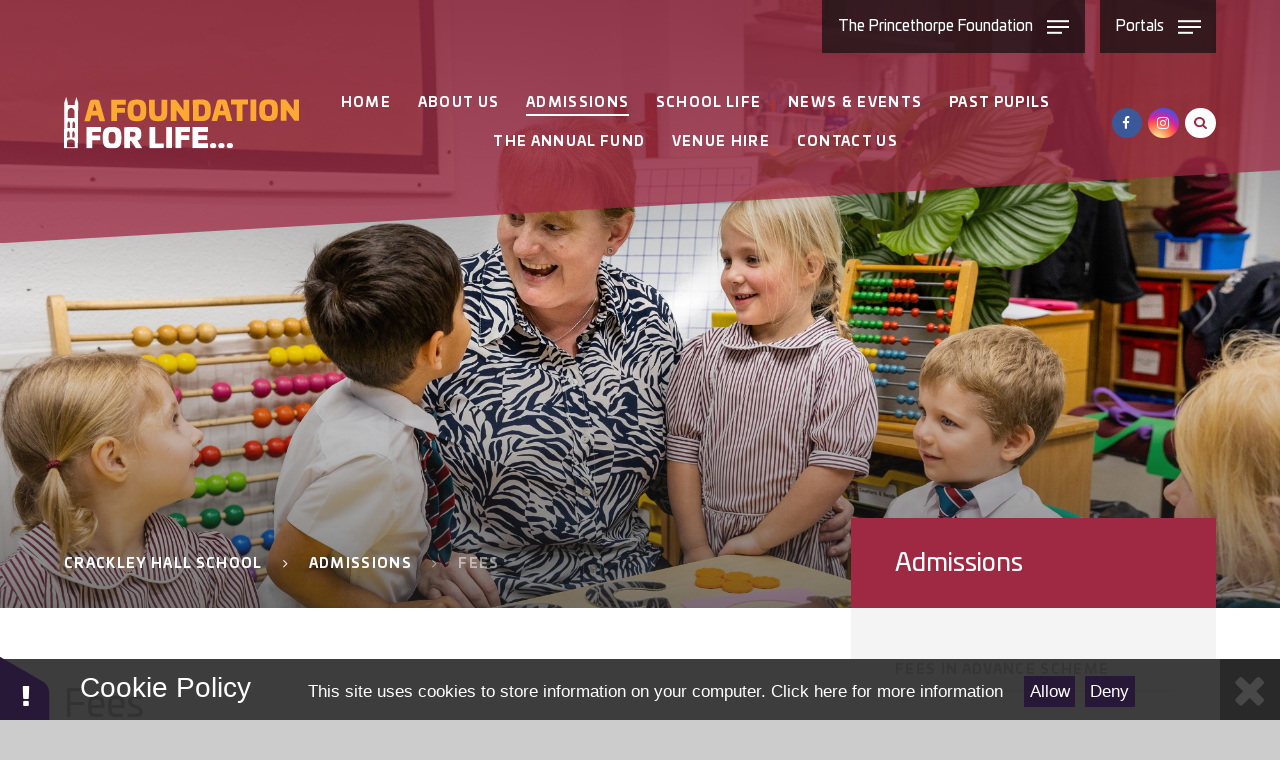

--- FILE ---
content_type: text/css
request_url: https://www.crackleyhall.co.uk/_site/css/tagging.css?cache=250714
body_size: 5287
content:
@font-face { font-family: 'Univia Pro'; src: url("/_site/fonts/UniviaPro-Light.woff2") format("woff2"), url("/_site/fonts/UniviaPro-Light.woff") format("woff"); font-weight: 300; font-style: normal; font-display: swap; }

@font-face { font-family: 'Univia Pro'; src: url("/_site/fonts/UniviaPro-LightItalic.woff2") format("woff2"), url("/_site/fonts/UniviaPro-LightItalic.woff") format("woff"); font-weight: 300; font-style: italic; font-display: swap; }

@font-face { font-family: 'Univia Pro'; src: url("/_site/fonts/UniviaPro-Regular.woff2") format("woff2"), url("/_site/fonts/UniviaPro-Regular.woff") format("woff"); font-weight: 400; font-style: normal; font-display: swap; }

@font-face { font-family: 'Univia Pro'; src: url("/_site/fonts/UniviaPro-Italic.woff2") format("woff2"), url("/_site/fonts/UniviaPro-Italic.woff") format("woff"); font-weight: 400; font-style: italic; font-display: swap; }

@font-face { font-family: 'Univia Pro'; src: url("/_site/fonts/UniviaPro-Medium.woff2") format("woff2"), url("/_site/fonts/UniviaPro-Medium.woff") format("woff"); font-weight: 500; font-style: normal; font-display: swap; }

@font-face { font-family: 'Univia Pro'; src: url("/_site/fonts/UniviaPro-MediumItalic.woff2") format("woff2"), url("/_site/fonts/UniviaPro-MediumItalic.woff") format("woff"); font-weight: 500; font-style: italic; font-display: swap; }

@font-face { font-family: 'Univia Pro'; src: url("/_site/fonts/UniviaPro-Bold.woff2") format("woff2"), url("/_site/fonts/UniviaPro-Bold.woff") format("woff"); font-weight: 700; font-style: normal; font-display: swap; }

@font-face { font-family: 'Univia Pro'; src: url("/_site/fonts/UniviaPro-BoldItalic.woff2") format("woff2"), url("/_site/fonts/UniviaPro-BoldItalic.woff") format("woff"); font-weight: 700; font-style: italic; font-display: swap; }

@font-face { font-family: 'Univia Pro'; src: url("/_site/fonts/UniviaPro-Black.woff2") format("woff2"), url("/_site/fonts/UniviaPro-Black.woff") format("woff"); font-weight: 900; font-style: normal; font-display: swap; }

@font-face { font-family: 'Univia Pro'; src: url("/_site/fonts/UniviaPro-BlackItalic.woff2") format("woff2"), url("/_site/fonts/UniviaPro-BlackItalic.woff") format("woff"); font-weight: 900; font-style: italic; font-display: swap; }

.tag-stats { border: 1px solid #CCC; background-color: #F8F8F8; margin: 10px 0; padding: 10px; clear: both; }

.tag-stats:before, .tag-stats:after { content: " "; display: table; }

.tag-stats:after { clear: both; }

.tag-stats .tag { border: 1px solid #F8F8F8; float: left; padding: 5px; margin: 0 10px 0 0; cursor: pointer; }

.tag-stats .tag:hover, .tag-stats .tag-active { border-color: #DDD; background-color: #F9F9F9; }

.tag-stats .tag .count { float: right; margin-left: 3px; display: block; height: 18px; width: 18px; border-radius: 9px; background-color: #ccc; color: #fff; font-size: 15px; line-height: 18px; text-align: center; }

.tags-inline { font-size: 80%; clear: both; }

.tags-inline a { color: #333; }

.image_tags { padding: 10px 5px 0 5px; }

.tag-stats .tag-size-1 { font-size: 70%; }

.tag-stats .tag-size-2 { font-size: 75%; }

.tag-stats .tag-size-3 { font-size: 80%; }

.tag-stats .tag-size-4 { font-size: 85%; }

.tag-stats .tag-size-5 { font-size: 90%; }

.tag-stats .tag-size-6 { font-size: 95%; }

.tag-stats .tag-size-7 { font-size: 100%; }

.tag-stats .tag-size-8 { font-size: 105%; }

.tag-stats .tag-size-9 { font-size: 110%; }

.tag-stats .tag-size-10 { font-size: 115%; }

.tag__list { padding: 0; margin: 0 -.5em 0; list-style: none; display: -webkit-box; display: -ms-flexbox; display: flex; -ms-flex-wrap: wrap; flex-wrap: wrap; }

.tag__list__item { padding: 0 .5em; margin: 0 0 1em; position: relative; }

.tag__list__item__card { height: 100%; }

.tag__list__item__image { width: 100%; }

.tag__list__item__link { white-space: nowrap; }

.tag__list--1 li { width: 100%; }

@media all and (min-width: 769px) { .tag__list--2 li, .tag__list--3 li, .tag__list--4 li { width: 50%; float: left; } }

@media all and (min-width: 1025px) { .tag__list--3 li, .tag__list--4 li { width: 33.33%; } }

@media all and (min-width: 1301px) { .tag__list--4 li { width: 25%; } }

.mason--noadmin .tag-stats { display: none; }

.mason--demo .tag-stats { display: -webkit-box; display: -ms-flexbox; display: flex; -ms-flex-wrap: wrap; flex-wrap: wrap; gap: 10px; border: none; background: none; position: relative; }

.mason--demo .tag-stats::before { content: ''; position: absolute; left: 50%; top: 0; bottom: 0; -webkit-transform: translateX(-50%); -ms-transform: translateX(-50%); transform: translateX(-50%); width: 100vw; height: 100%; background: #004a87; }

.mason--demo .tag-stats > a { display: -webkit-box; display: -ms-flexbox; display: flex; -webkit-box-align: center; -ms-flex-align: center; align-items: center; position: relative; height: 42px; padding: 0 10px; background: none; color: #fff; border: none; z-index: 5; font-size: 14px; font-weight: 700; text-transform: uppercase; margin: 0; -webkit-transition: background .3s ease, color .3s ease; -o-transition: background .3s ease, color .3s ease; transition: background .3s ease, color .3s ease; }

.mason--demo .tag-stats > a:hover { background: #fff; color: #004a87; }

.mason--newsstory .tag-stats { display: block; }


--- FILE ---
content_type: application/javascript
request_url: https://www.crackleyhall.co.uk/_site/js/scripts.min.js
body_size: 41816
content:
function debug(){$(".mason").hasClass("mason--dev")&&console.log("debugger")}function boundsAdjust(t,e){var a=0;blnMultipleMarkers&&e&&(thisMap.fitBounds(mapBounds),a=300),setTimeout(function(){t&&pinAdjust()},a)}function pinAdjust(){var t;t=768<$(window).width()?$(".map__overlay__txt ").width():0,thisMap.panBy(-t,-20)}function busRoutes(f){var p=[],h=[],m=[],a=new google.maps.Geocoder,v=new google.maps.DirectionsService,g=new google.maps.LatLngBounds,o=Math.floor(Date.now()/1e3/60/60);$(".busroutes__item").each(function(d){var t,e,a,n,i,s="https://www.google.com/maps/d/kml?mid="+$(this).data("kml")+"&forcekml=1&forcekml=1&v="+o,_=$(this).data("color"),u=(t=_,e=-20,a=parseInt(t.substring(1,3),16),n=parseInt(t.substring(3,5),16),i=parseInt(t.substring(5,7),16),a=parseInt(a*(100+e)/100),n=(n=parseInt(n*(100+e)/100))<255?n:255,i=(i=parseInt(i*(100+e)/100))<255?i:255,"#"+(1==(a=a<255?a:255).toString(16).length?"0"+a.toString(16):a.toString(16))+(1==n.toString(16).length?"0"+n.toString(16):n.toString(16))+(1==i.toString(16).length?"0"+i.toString(16):i.toString(16)));setTimeout(function(){$.ajax({url:s,success:function(t){function a(t,e,a){var n=new google.maps.Marker({position:t,map:f,routeid:d,polylineOptions:{strokeColor:u,strokeWeight:"4"},preserveViewport:!0,icon:{path:"M32,16A16,16,0,1,0,11.92,31.45L16,38l4.08-6.55A16,16,0,0,0,32,16Z",fillColor:_,fillOpacity:1,strokeWeight:0,anchor:new google.maps.Point(16,39),scale:.7,origin:new google.maps.Point(0,0),labelOrigin:new google.maps.Point(16,16)},label:e,title:a});m.push(n)}for(var e=t.getElementsByTagName("Point"),n=[],i=[],s=0;s<e.length;s++){var o=e[s].getElementsByTagName("coordinates")[0].textContent.replace(/\s/g,"").split(","),r={id:d,position:new google.maps.LatLng(o[1],o[0])};h.push(r),g.extend(r.position),n.push(r.position),0<s&&s<e.length-1&&i.push({location:r.position,stopover:!0}),s==e.length-1&&f.fitBounds(g)}p[d]=new google.maps.DirectionsRenderer({polylineOptions:{strokeColor:u,strokeWeight:"4"},preserveViewport:!0,markerOptions:{icon:{path:"M32,16A16,16,0,1,0,11.92,31.45L16,38l4.08-6.55A16,16,0,0,0,32,16Z",fillColor:_,fillOpacity:1,strokeWeight:0,anchor:new google.maps.Point(16,39),scale:.7,origin:new google.maps.Point(0,0),labelOrigin:new google.maps.Point(16,16),zIndex:0},label:{color:"rgba(0, 0, 0, .2)",text:"",fontFamily:"FontAwesome",fontSize:"15px"}}});var l={start:{color:"#FFF",text:$(".busroutes__item").eq(d).attr("data-routelabel"),fontSize:"11px"},main:{color:"rgba(0, 0, 0, .2)",text:"",fontFamily:"FontAwesome",fontSize:"15px"}};p[d].setMap(f);var c=n.length;for(s=1;s<c;s++)a(n[s],l.main,"title");v.route({origin:n[0],destination:n[n.length-1],waypoints:i,travelMode:"DRIVING"},function(t,e){"OK"===e?(p[d].setDirections(t),a(t.routes[0].legs[0].start_location,l.start,"title")):console.log("Directions request failed due to "+e)})}})},1e3*d)}),$(".busroutes__item").on("click",function(){var t=$(this);$('.busroutes__item[data-kml!="'+t.data("kml")+'"]').removeClass("active"),t.toggleClass("active");var n=t.index();$(".busroutes__item.active").length<1?$.each(p,function(t,e){p[t].setMap(f),f.fitBounds(g)}):$.each(p,function(t,e){if(t==n){p[t].setMap(f);var a=p[t].getDirections().routes[0].bounds;for(f.fitBounds(a),i=0;i<m.length;i++)m[i].routeid==t&&m[i].setMap(f)}else for(p[t].setMap(null),i=0;i<m.length;i++)m[i].routeid==t&&m[i].setMap(null)})}),$(".busroutes__map__search").on("submit",function(t){t.preventDefault();var e=$(".busroutes__map__search input").val();""!=e&&a.geocode({address:e,componentRestrictions:{country:"GB"}},function(t,e){if("OK"==e){var n,i,s=new google.maps.LatLng(t[0].geometry.location.lat(),t[0].geometry.location.lng());$(".bus__item").removeClass("active"),$.each(p,function(t,e){p[t].setMap(f)}),$.each(h,function(t,e){var a=google.maps.geometry.spherical.computeDistanceBetween(s,e.position);(null==n||a<n)&&(n=a,i=e.position),t==h.length-1&&(f.panTo(i),f.setZoom(18))})}else console.log("Geocode was not successful for the following reason: "+e)})}),$(".busroutes__list__btn").on("click",function(){$(this).parent().toggleClass("active")})}var thisMap,mapMarkerBounds,mapBounds,mapCenter,blnMapRunning=!1,arrMarkers=[],arrMapList=[],$mapItem=$(".map__item"),blnMultipleMarkers=!1,arrScrollFunc=[];$(".close__cta")&&$(".close__cta").on("click",function(){$(".slideshow__cta").addClass("hide")}),$(document).ready(function(){function a(t,e){var a=t.attr("data-src");t.attr("data-src",a.replace("thumbnail--","thumbnail--"+e+".png"))}function e(e){null==e&&(e=""),$.ajax({url:"/_site/custom/ajaxNews.asp?intPageID="+W.attr("data-pageid")+"&intNewsID="+W.attr("data-newsid")+"&intSelectedPage="+Y+"&itemsToLoad="+G+"&template=",dataType:"JSON"}).error(function(t,e,a){console.log(e)}).success(function(t){$(".content__news__list").append(t.newsStories),$(".content__news__list").find("li").eq(J).after(e),J=J+J-1,W.removeClass("loading"),$(".news__item__img--"+Y).not(".loading").each(function(t){var e=$(this);a(e,e.attr("data-thumbnailid")),b(e,!0,function(){}),H++}),$(".stories__item__img--"+X).not(".loading").each(function(t){var e=$(this);a(e,e.attr("data-thumbnailid")),b(e,!0,function(){}),tt++}),U==H&&Q==tt&&W.remove(),Y++,B&&X++,window.matchMedia("(min-width: 1025px)")&&B&&function(){for(var t=document.getElementsByClassName("news__item"),e=0;e<t.length;e++)a=t[e],void 0,n=a.parentNode,i=parseInt(window.getComputedStyle(n).getPropertyValue("grid-row-gap")),s=parseInt(window.getComputedStyle(n).getPropertyValue("grid-auto-rows")),o=Math.ceil((a.querySelector(".news__item__ratio").getBoundingClientRect().height+i)/(s+i)),a.style.gridRowEnd="span "+o;var a,n,i,s,o}()})}function n(a){$.ajax({url:"/_site/custom/ajaxNews.asp?intPageID="+K+"&intNewsID="+Z+"&intSelectedPage="+X+"&itemsToLoad=1&template=stories",dataType:"JSON"}).error(function(t,e,a){console.log(e)}).success(function(t){var e=t.newsStories;Q==tt+1&&(e=e.replace('"news__item"','"news__item news__item--laststory"')),a(e)})}function t(){var t=$(".form__page").not("[hidden]").index();$(".formnav li").eq(t).addClass("active").siblings().removeClass("active")}function i(e){var a=setInterval(function(){var t=Math.floor(Math.random()*lt);t!=rt&&(rt=t,clearInterval(a),e(rt))},10)}function s(a,n,t,e,i){var s=a.children(),o=[];s.each(function(){var t=$(this).data();for(var e in t)e.includes("filter")&&!o.includes(e)&&""!=e&&o.push(e)});var r=o.length;if(r){$(t).append("<div class='"+n+" bg-theme'><label>Filter</label><div class='"+n+"__options'></div><button class='"+n+"__btn ms-circle col-theme'><i class='fa fa-search' aria-hidden='true'></i></button></div>");for(var l=0;l<r;l++){var c=o[l],d=[];$("."+n+"__options").prepend("<select class='"+n+"__select "+n+"__select--"+c+" bg-theme' data-filter='"+c+"'><option value=''>Select "+c.replace("filter","").replace("_"," ")+"</option><option value=''>All</option></select>"),s.each(function(){function t(t){d.includes(t)||null==t||""==t||d.push(t)}var e=$(this).attr("data-"+c);if(e.includes("|")){var a=e.split("|");for(k=0;k<a.length;k++)t(a[k])}else t(e)}),d.sort();var _=d.length;$("."+n+"__select--"+c).attr("data-num",_);for(var u=0;u<_;u++){""!=d[u]&&$("."+n+"__select--"+c).append("<option value='"+d[u]+"'>"+d[u]+"</option>")}}$("."+n+"__btn").on("click",function(){e(function(){!function(t){s.hide().removeClass("active"),$("."+n+"__error").remove();var e="";$("."+n+"__select").each(function(){var t=$(this).val();""!=t&&(e+="[data-"+$(this).attr("data-filter")+"*='"+t+"']")}),a.children(e).show().addClass("active"),a.children(".active").length||a.after("<div class='"+n+"__error ms-pad center'><p>Sorry, your search returned no results.</p></div>"),t()}(function(){i()})})}),i()}}function b(e,a,n){e.addClass("loading");var t=e.attr("data-src"),i=e.attr("data-fallback");if(e.hasClass("loaded"))n();else if(void 0!==t){var s=new Image,o=t;i&&"/_site/images/design/thumbnail--"==o&&(o=o+i+".png"),console.log("thisSrc",o),o=(s.src=o).replace(/\s/g,"%20"),$(s).on("load",function(){var t;t=a?'<div class="lazy-item" style="background-image: url(&#39;'+o+'&#39;)"></div>':'<img class="lazy-item" src="'+o+'" alt=""/>',null!=e.attr("data-blend")&&(t=t+'<div class="lazy-item--blend"><div style="background-image: url(&#39;'+o+'&#39;)"></div></div>'),e.append(t).css("opacity"),setTimeout(function(){e.addClass("loaded").removeClass("loading")},100),n()})}}function w(n,i,s,r){return function(){var t,e,B,E,p,h,W;if(t=void 0===n.attr("data-offset")?0:n.attr("data-offset"),_+f>n.offset().top+parseInt(t))switch(s){case"img":r(i);var a=n.attr("data-type");b(n,"bg"==a||null==a,function(){});break;case"news":r(i),function(){function e(t,e){var a,n=t,i=e;"all"==i&&(i=void 0),strCurrentDate=void 0,strCurrentColor=t.attr("data-color"),t.css("color",strCurrentColor).addClass("active").siblings().attr("style","").removeClass("active"),(a=n).siblings(".feeds__filter__toggle__bar").css({width:a.outerWidth(),left:a.position().left+parseInt(a.css("margin-left")),"background-color":a.attr("data-color")})}var u=$(".news__main"),a=[],f={all:{items:[],color:""}};$(".news__item").each(function(){var t=$(this).attr("data-school");-1==a.indexOf(t)&&a.push(t)});var n=["Foundation","Little Crackers","Crackley","Crescent","Princethorpe"],t=a.length;for(a.sort(function(t,e){return n.indexOf(t)-n.indexOf(e)}),dt=0;dt<t;dt++)f[a[dt]]={items:[],color:""};for(var i in $(".news__item").each(function(){f[$(this).attr("data-school")].items.push($(this)),null!=$(this).attr("data-color")&&(f[$(this).attr("data-school")].color=$(this).attr("data-color"))}),f)(0<f[i].items.length||"all"==i)&&($("<button class='feeds__filter__btn' data-arr='"+i+"' data-color='"+f[i].color+"'>"+i+"</button>").on("click",function(){function l(t){for(var e=t.length,a=0;a<e;a++)n(t[a],_)||_.push(t[a])}function n(t,e){var a;for(a=0;a<e.length;a++)if(e[a][0].dataset.postid==t[0].dataset.postid)return!0;return!1}var t=$(this),c=f[t.attr("data-arr")],d=$(".news .owl"),_=[];t.addClass("active").siblings().removeClass("active"),u.addClass("fadeout"),setTimeout(function(){if(d.attr("data-running",!1),d.owlCarousel("destroy").html(""),d.closest(".owl__module").find(".owl__nav__container").append("<div class='owl__nav'></div>"),0==c.items.length)for(var t in f)l(f[t].items);else l(c.items);var e=_.length,a=[],n=[],i=0;for(_.sort(function(t,e){if(t[0].classList.contains("news__item--priority_1"))return-1;if(e[0].classList.contains("news__item--priority_1"))return 1;var t=m(t[0].dataset.date),e=m(e[0].dataset.date);return t<e?1:-1}),dt=0;dt<e;dt++)"story"==_[dt][0].dataset.type&&(a.push(_[dt]),_.splice(dt,1),e-=1,dt-=1),null!=_[dt]&&"news"==_[dt][0].dataset.type&&i<2&&(n.push(_[dt]),_.splice(dt,1),e-=1,dt-=1,i++);var s=a.length,r=0;for(_.sort(function(t,e){if(t[0].classList.contains("news__item--priority_1"))return-1;if(e[0].classList.contains("news__item--priority_1"))return 1;var t=m(t[0].dataset.date),e=m(e[0].dataset.date);return t<e?1:-1}),_=n.concat(_),j=6;j<e;j+=4)r<s&&(_.splice(j,0,a[r]),e+=1,r++,j+=1);if(r<s)for(o=r;o<s;o++)_.push(a[o]);d.append(_),v(d),u.removeClass("fadeout")},400),e($(this),"")}).appendTo(".news__filter__toggle"),$('<option value="'+i+'">'+i+"</option>").appendTo($(".news__filter__select")),$(".news__filter__select").on("change",function(){$('.news__filter__toggle [data-arr="'+$(this).val()+'"]').trigger("click")}));$('[data-arr="all"]').trigger("click"),$(".feeds__filter__btn").length<=2?$(".news__filter").hide():$(".feeds__filter__btn").eq(0).addClass("active")}();break;case"events":r(i),e=$(".events"),B=$(".events__days"),E=$(".events__list"),p=$(".events__footer"),h=[],W=void 0,strCurrentColor=e.attr("data-calcolor"),blnFilters="True"==e.attr("data-calfilters"),strCalURL=e.attr("data-url"),strFriendlyURL=e.attr("data-friendlyurl"),intCalID=strCalURL.match(/calid.*\pid/)[0],intPageID=strCalURL.match(/pid.*\&viewid/)[0],intViewID=strCalURL.match(/viewid.*/)[0],strFullCalLink=strCalURL,""!=strFriendlyURL&&(strFullCalLink=strFriendlyURL),intCalID=intCalID.replace("calid=",""),intCalID=intCalID.replace("&pid",""),intPageID=intPageID.replace("&viewid",""),intPageID=intPageID.replace("pid=",""),intViewID=intViewID.replace("viewid=",""),$(".events").attr("data-url")&&function s(F,A,t,P,O,q,e){function a(L){setTimeout(function(){var I=[],D=[],S=["Sunday","Monday","Tuesday","Wednesday","Thursday","Friday","Saturday"],T=["Jan","Feb","Mar","Apr","May","Jun","Jul","Aug","Sep","Oct","Nov","Dec"];if(D.push({id:"all",title:"All"}),B.css("border-color",strCurrentColor),P||(O&&(B.html("").attr("data-running",!1),B.owlCarousel("destroy"),B.closest(".owl__module").find(".owl__nav__container").append('<div class="owl__nav"></div>')),E.html("").attr("data-running",!1),E.owlCarousel("destroy"),E.closest(".owl__module").find(".owl__nav__container").append('<div class="owl__nav"></div>')),null==(intCalLinkID=L)&&(intCalLinkID=intCalID),e&&($(".events__footer__color").css("color",strCurrentColor),$(".events__footer__callink").attr("href",strFullCalLink)),$.each(h,function(t,e){function a(t){var e=t.match(/\d{1,2}:\d{1,2}(?:am|pm)/g);if(null!=e){var a="";for(e.length,j=0;j<e.length;j++){var n=e[j];if(0<n.indexOf("am")){var i=(n=n.replace("am","")).match(/\d{1,2}:/g)[0];i=(i=i.replace(":","")).replace(" ","");var s=n.replace(i,"");parseInt(i)<10&&(i="0"+i),12==parseInt(i)&&(i="00"),null!=(n=i+s)&&(a=a+=" - "+n)}if(0<n.indexOf("pm")){var i=(n=n.replace("pm","")).match(/\d{1,2}:/g)[0];i=(i=i.replace(":","")).replace(" ","");var s=n.replace(i,"");12==parseInt(i)&&(i="00"),i=(parseInt(i)+12).toString(),null!=(n=i+s)&&(a=a+" - "+n)}}return a=(a=(a="##"+a).replace("## - ","")).replace("24:","00:")}}if(P&&q){var s=[];$.each(e.cals,function(t,e){s.push(e.id);for(var a=!1,n=0;n<D.length;n++)if(D[n].calid==e.id){a=!0;break}if(0==a){var i="";null!=V[e.title]&&(i=V[e.title].id),D.push({calid:e.id,title:e.title,color:e.color,siteid:i})}})}var n=e.cals.length;for(dt=0;dt<n;dt++)if(null==L||L==e.cals[dt].id){var i=e.start;0<i.indexOf("T")&&(i=i.match(/.+?(?=T)+/g)[0]);var o=new Date(i),r=S[o.getDay()],l=T[o.getMonth()],c=(o.getDay(),o.getMonth()+1),d=o.getFullYear(),_=o.getDate(),u=e.time,f="",p=e.desc,h="";if((P||null==L)&&(f=R(e.cals[dt].title),h=e.cals[dt].color),"All Day"!=u&&(u=a(u)),O){-1==$.inArray(i,I)&&(I.push(i),$('<li class="events__days__item" data-date="'+i+'" data-url="/calendar/?pid='+A+"&viewid="+F+"&day="+_+"&month="+c+"&year="+d+'"><span class="events__days__item__day">'+r+'</span><span class="events__days__item__month">'+_+" </span><span>"+l+"</span></li>").on("click",function(){z($(this))}).appendTo(B)),$(".events__days__item").removeClass("active").attr("style","");var m="";""!=strCurrentColor&&(m=strCurrentColor+" transparent transparent transparent"),$(".events__days__item").eq(0).addClass("active").css({"background-color":strCurrentColor,"border-color":m})}if(null==W&&(W=I[0]),i==W&&E.append('<li class="events__list__item owl__match" data-cal="'+s+'"><a class="events__list__item__link" href="'+e.url+'"><h3 class="events__list__item__title">'+e.title+'</h3><div class="events__list__item__date"><i class="fa fa-clock-o" aria-hidden="true"></i> '+u+'</div><div class="events__list__item__school" style="color: '+h+';">'+f+'</div><div class="events__list__item__desc">'+p+"</div></a></li>"),"end"in e){0<(N=e.end).indexOf("T")&&(N=N.match(/.+?(?=T)+/g)[0]);var v=new Date(i);v=new Date(v.setDate(v.getDate()+1));for(var g=new Date(N),b=new Date(v);b<g;){var w=b.getDate(),C=b.getMonth()+1,y=b.getFullYear();w<10&&(w="0"+w),C<10&&(C="0"+C);var k=y+"-"+C+"-"+w,x=S[b.getDay()],M=T[b.getMonth()];-1==$.inArray(k,I)&&(I.push(k),O&&$('<li class="events__days__item" data-date="'+k+'" data-url="/calendar/?pid='+A+"&viewid="+F+"&day="+w+"&month="+C+"&year="+d+'"><span class="events__days__item__day">'+x+'</span><span class="events__days__item__month">'+w+" </span><span>"+M+"</span></li>").on("click",function(){z($(this))}).appendTo(B),k==W&&i!=N&&E.prepend('<li class="events__list__item owl__match" data-cal="'+s+'"><a class="events__list__item__link" href="'+e.url+'"><h3 class="events__list__item__title">'+e.title+'</h3><div class="events__list__item__date"><i class="fa fa-clock-o" aria-hidden="true"></i> '+e.time+"</div></a></li>")),b=new Date(b.setDate(b.getDate()+1))}}}}),P&&q){var a=[108,107,109,110];D.sort(function(t,e){return a.indexOf(t.calid)-a.indexOf(e.calid)}),$(".events__container").prepend('<div class="events__filter feeds__filter center"><div class="ms-center"><div class="feeds__filter__toggle events__filter__toggle"><span class="feeds__filter__toggle__bar events__filter__toggle__bar"></span></div><select class="feeds__filter__select events__filter__select"></select></div></div>'),$.each(D,function(t,a){var e="";0==t&&(e="active");var n=a.title,o=n.toLowerCase();o="logo_"+o.replace(/\s/g,"_"),n=R(n),$('<button class="events__filter__toggle__item '+e+'" data-calid="'+a.calid+'" data-siteid="'+a.siteid+'" data-color="'+a.color+'">'+n+"<span></span></button").on("click",function(){function n(){("logo_foundation"==o||"logo_all"==o)&&(o="icon_princethorpe-mono");var t=document.querySelector(".events__alllists__bg"),e=t.getElementsByTagName("use")[0];$(t).attr("class","events__alllists__bg col-theme "+o),e.href.baseVal="#"+o}var t=$(this),i=!1,s="";p.addClass("fadeout"),$.ajax({type:"POST",data:{intSiteID:a.siteid},url:"/_site/custom/getCustomFieldData.asp",success:function(t){setTimeout(function(){i=!0,s=t,n()},300)},complete:function(t,e,a){"error"==e&&setTimeout(function(){i=!0,s="",n()},300)}});var e=setInterval(function(){1==i&&(clearInterval(e),$(".events__footer__termdates").attr("href",s).parent().attr("data-content",s),p.removeClass("fadeout"))},100);r(t,a.calid,a.siteid)}).appendTo($(".events__filter__toggle")),$('<option value="'+a.calid+'" data-title="'+n+'" data-color="'+a.color+'">'+n+"</option>").appendTo($(".events__filter__select")),$(".events__filter__select").on("change",function(){$(this).children("option:selected"),r($(this).children("option:selected"),$(this).children("option:selected").val(),"")})}),P&&o($(".events__filter__toggle__item").eq(0))}O&&v(B),v(E),$(".events__alllists").removeClass("fadeout")},n)}function R(t){return t=(t=(t=(t=t.replace("College","")).replace("School","")).replace("Hall","")).replace(" Homepage","")}function z(t){var e=$(".events__filter__toggle__item.active").attr("data-calid");$(".events__days__item").removeClass("active").attr("style","");var a="";""!=strCurrentColor&&(a=strCurrentColor+" transparent transparent transparent"),t.addClass("active").css({"background-color":strCurrentColor,"border-color":a}),"undefined"==e&&(e=void 0),W=t.attr("data-date"),s(10,intPageID,e,!1,!1,!1,!1)}function r(t,e,a){var n=t,i=e;"all"==i||"undefined"==i&&(i=void 0),W=void 0,strCurrentColor=t.attr("data-color"),t.css("color",strCurrentColor).addClass("active").siblings().attr("style","").removeClass("active"),o(n),s(10,intPageID,i,!1,!0,!1,!0)}function o(t){t.siblings(".feeds__filter__toggle__bar").css({width:t.outerWidth(),left:t.position().left+parseInt(t.css("margin-left")),"background-color":strCurrentColor})}var n=0;O&&(n=400,$(".events__alllists").addClass("fadeout"));var i=new Date,l=i.getDate(),c=i.getMonth()+1,d=i.getFullYear(),N=new Date(i.setMonth(i.getMonth()+2)),_=N.getDate(),u=N.getMonth()+1,f=N.getFullYear();l<10&&(l="0"+l),c<10&&(c="0"+c),_<10&&(_="0"+_),u<10&&(u="0"+u),today=d+"-"+c+"-"+l+"T00%3A00%3A00",month=f+"-"+u+"-"+_+"T00%3A00%3A00",P?$.ajax({url:"/_site/custom/ajaxCal.asp?viewid="+F+"&start="+today+"&end="+month,dataType:"json"}).error(function(t,e,a){$(".events__status").text("No events found.")}).success(function(t){h=t,a()}):a(t),$(".events__filter__select").on("change",function(){$(this).children("option:selected"),r($(this).children("option:selected"),$(this).children("option:selected").val(),"")})}(intViewID,intPageID,intCalID,!0,!0,blnFilters,!0);break;default:r(i),n.addClass("hit")}}}function C(t,e,a){var n=$(t);n.css("height","auto"),e&&n.parent().css("height","auto");var i=Math.max.apply(null,n.map(function(){return $(this).outerHeight()}).get());n.css("height",i),e&&n.parent().css("height",i),a()}function m(t){var e=t.match(new RegExp("(?:<i>)(.*?)(?:</i>)","g"));return e=(e=e[0].replace("<i>","")).replace("</i>","")}function y(t,e){$.fn.sortChildren=function(t){var a=this,e=$.makeArray(this.children()).sort(t);return $.each(e,function(t,e){a.append(e)}),a};t.sortChildren(function(t,e){return(t=m(t.getAttribute("data-date")))<(e=m(e.getAttribute("data-date")))?1:-1}),e()}function x(t){return t<=9?0+t.toString():t}function v(t){t.each(function(){function t(){!(a=e(o.attr("data-running"),!1))&&(h=!0),a||(e(o.attr("data-sort"),!1)&&y(o,function(){}),f&&!p&&function(t,e){t=parseInt(t);for(var a=o.children().not('[data-type="story"]'),n=0;n<a.length;n+=t)a.slice(n,n+t).wrapAll("<div class='owl__group'></div>");e()}(f,function(){p=!0})),n&&(parseInt(n)<M?(a&&(o.attr("data-running",!1),o.owlCarousel("destroy"),f&&$(".owl__group li").unwrap(),p=!1,$("[data-destroy] > li [data-src]").each(function(t){arrScrollFunc.push(w($(this),O,!0)),O++})),h=!1):a&&(h=!1)),r&&o.children().each(function(t,e){o.prepend(e)}),h&&function(){o.attr("data-running",!0);var t=o.attr("data-responsive");null!=t&&(t=t.replace(/\'/g,'"')),o.owlCarousel({responsive:e(t,JSON.parse('{"0":{"items":1}}')),autoWidth:e(o.attr("data-autoWidth"),!1),margin:e(o.attr("data-margin"),30),dots:!0,dotsData:e(o.attr("data-dotsData"),!1),dotsContainer:o.closest(".owl__module").find(".owl__dots"),nav:e(o.attr("data-nav"),!1),navContainer:o.closest(".owl__module").find(".owl__nav"),navText:["<i class='fa fa-angle-left' aria-hidden='true'></i>","<i class='fa fa-angle-right' aria-hidden='true'></i>"],autoplay:e(o.attr("data-autoplay"),!1),loop:e(o.attr("data-loop"),!1),autoplayTimeout:e(o.attr("data-timeout"),300),dragEndSpeed:300,dotsSpeed:300,navSpeed:300}),_&&o.find(".nano").nanoScroller({alwaysVisible:!0}),l&&C(o.find(".owl__match"),!1,function(){}),o.on("changed.owl.carousel",function(n){setTimeout(function(){o.find(".owl-item.active [data-src]").not(".loading").each(function(){b($(this),!0,function(){})});var t=n.item.index;if(l&&C(o.find(".owl__match"),!1,function(){}),d){var e="forwards";t<v&&(e="backwards"),v=t;var a=o.closest(".owl__module").find(".owl__sync");a.attr("data-direction",e).delay(500).children().eq(t).addClass("active").siblings().removeClass("active"),b(a.children().eq(t),!0,function(){}),l&&C(o.closest(".owl__module").find(".owl__sync .owl__match"),!0,function(){})}m&&i(t,n.item.count),u&&s(o)},0)})}()}function e(t,e){return null==t?e:JSON.parse(t)}function i(t,e){o.closest(".owl__module").find(".owl__counter").html("<span>"+x(t+1)+"</span> <span>/</span><span>"+x(e)+"</span>")}function s(t){var e=t.closest(".owl__module").find(".owl-dot.active > div");t.closest(".owl__module").find(".owl__marker").css({width:e.outerWidth(),left:e.position().left+parseInt(e.css("margin-left"))})}var o=$(this),a=e(o.attr("data-running"),!1),n=e(o.attr("data-destroy"),!1),r=e(o.attr("data-reverse"),!1),l=e(o.attr("data-match"),!1),c=e(o.attr("data-min"),1),d=e(o.attr("data-sync"),!1),_=e(o.attr("data-nano"),!1),u=e(o.attr("data-timeline"),!1),f=e(o.attr("data-group"),!1),p=!1,h=!1,m=e(o.attr("data-counter"),!1),v=0;if(m&&i(0,o.children().length),o.children().length>=c){if(t(),d){var g=o.closest(".owl__module").find(".owl__sync").children().eq(0);g.addClass("active"),b(g,!0,function(){}),l&&C(o.closest(".owl__module").find(".owl__sync .owl__match"),!0,function(){})}u&&s(o),$(window).on("debouncedresize",function(){t()})}})}function r(t,e,a){var n=0,i=300;if($("[data-tbset="+t+"] [data-tb]").removeClass("active"),!a){var s=$("[data-tbset="+t+"] [data-tb="+e+"]");s.addClass("active"),A&&s.hasClass("toggle__btn--portal")&&(n=s.attr("data-width"),i=0)}A&&setTimeout(function(){$(".uppermenus__item--1").css({"-webkit-transform":"translateX(-"+n+"px)","-moz-transform":"translateX(-"+n+"px)",transform:"translateX(-"+n+"px)"})},i)}function l(t){var e=t.match(/^.*((youtu.be\/)|(v\/)|(\/u\/\w\/)|(embed\/)|(watch\?))\??v?=?([^#\&\?]*).*/);return e&&11==e[7].length?e=e[7]:(console.info("Warning Youtube Link is incorrect on player: "+t),e=!1),e}function c(){$(".timeline__audio").length&&$(".timeline__audio").each(function(){var t=$(this),e=t.siblings("a");0==t[0].paused&&t[0].pause(),e.removeClass("playing")})}function d(t,e,a){L.attr("data-lightboxType",t).addClass("mason--lightbox"),""!==e&&$(".lightbox__ratio").html("").append(e)}var u;(u=jQuery).fn.ecoCycle=function(t){function e(t,e,a){u(a).on("click",function(){clearInterval(s),"dots"==t?n(r=u(this).index(),"next"):(i(t),n(r,t))}).appendTo(e)}function n(t,e){a(t,function(){1<c&&o.timeout&&(s=setInterval(function(){i(e),a(r,function(){})},o.timeout))})}function i(t){"prev"==t?0==r?r=c-1:r--:r==c-1?r=0:r++}function a(e,t){function a(t){t.eq(e).addClass("active").siblings().removeClass("active")}b(l.eq(e).find("[data-src]"),!0,function(){a(l),1==d&&a(u(".ecocycle__nav > *")),1==_&&a(u(".ecocycle__dots > *")),o.syncList&&a(u(o.syncList)),o.syncData&&u(o.syncData).attr("data-syncData",l.eq(e).attr("data-syncData"))}),t()}u.fn.ecoCycle.defaults={nav:!1,navContainer:".ecocycle__nav",navChild:["<span>Prev</span>","<span>Next</span>"],dots:!1,dotsContainer:".ecocycle__dots",dotsChild:"<span></span>",shuffle:!1,syncData:!1,syncList:!1,timeout:7e3};var s,o=u.extend({},u.fn.ecoCycle.defaults,t),r=0,l=this.children(),c=l.length,d=o.nav,_=o.dots;o.shuffle&&function(t){for(;t.length;)$(t).parent().append(t.splice(Math.floor(Math.random()*t.length),1)[0])}(l),l=this.children(),u(this).addClass("ecocycle"),l.addClass("ecocycle__item"),d&&1<c&&(u(o.navContainer).addClass("ecocycle__nav"),e("prev",o.navContainer,o.navChild[0]),e("next",o.navContainer,o.navChild[1])),_&&(u(o.dotsContainer).addClass("ecocycle__dots"),l.each(function(){e("dots",o.dotsContainer,o.dotsChild)})),n(r,"next")};var _,M,f,p,h,g,I,D,S,T=$(window),L=$(".mason"),F=!1,A=!1,P=!1,O=0,q=($(".header"),$(".menu__bar > ul")),R=$(".hero"),z=$(".hero__fade"),V=$(".js_schoolsobjs").text();""!=V&&(V=JSON.parse(V)),p=L.hasClass("mason--home"),F=L.hasClass("mason--admin"),L.hasClass("mason--demo"),h=L.hasClass("mason--joinus"),T.on("load debouncedresize",function(){M=T.width(),f=T.height(),A=768<M,P=1024<M,D=q.outerHeight(),S=R.outerHeight(),intAnchorPoint=D+16,!P&&(intAnchorPoint=0),$(".content__anchor").css("top","-"+intAnchorPoint+"px"),$(".js_listfit").each(function(){var t,e,a=$(this),n=(t=0,a.find("li").each(function(){t+=$(this).outerWidth()}),t+32);a.toggleClass("horz",(e=0,$(".js_listfit_neg").each(function(){e+=$(this).outerWidth()}),$(".uppermenus__center").outerWidth()-e>=n)),a.attr("data-width",n)}),A||$(".uppermenus__item--1").attr("style",""),$(".txtimgblock").length&&!F&&$(".txtimgblock").each(function(){resizeImage($(this).find(".txtimgblock__bg__img"),$(this))}),$(".txtimgblock--side").length&&!F&&$(".txtimgblock--side__img").each(function(){resizeImage($(this).find("img"),$(this))}),$(".menu__bar > ul > li").each(function(){var t=$(this),e=t.position().left,a="left";M/2.3<e&&(a="right"),t.attr("data-subalign",a)})}),T.on("load",function(){v($(".owl")),$(".lazy, .owl-item.active [data-src]").each(function(t){arrScrollFunc.push(w($(this),O,"img",function(t){delete arrScrollFunc[t]})),O++}),$(".js_scrollhit").each(function(t){arrScrollFunc.push(w($(this),O,"",function(t){delete arrScrollFunc[t]})),O++}),$(".js_parallax").each(function(t){var i;arrScrollFunc.push((i=$(this),function(){var t=0,e=parseInt(i.attr("data-speed")),a=i.outerHeight(),n=i.offset().top;if(P)switch(i.attr("data-ptype")){case"top":t=n<_+f?_/e:0;break;case"center":t=(n-f/2+a/2-_)/e;break;case"bg":t=(n-f/2+a/2-_)/e,i.children().css({"background-position":"center "+t+"px"});break;default:t=0}else t=0;"bg"!=i.attr("data-ptype")&&i.children().css({"-webkit-transform":"translateY("+t+"px)","-moz-transform":"translateY("+t+"px)",transform:"translateY("+t+"px)"})})),O++}),$(".js_events").each(function(t){arrScrollFunc.push(w($(this),O,"events",function(t){delete arrScrollFunc[t]})),O++}),$(".js_news").each(function(t){arrScrollFunc.push(w($(this),O,"news",function(t){delete arrScrollFunc[t]})),O++}),$(".drawline__path").each(function(){var o;arrScrollFunc.push((o=$(this),function(){var t=_+f/2,e=o.parent(),a=parseInt(o.attr("data-dash")),n=e.outerHeight(),i=n+e.offset().top-t;i<0&&(i=0),n<=i&&(i=n);var s=a-(100-i/n*100)/100*a-a;o.css({"stroke-dasharray":a,"stroke-dashoffset":s-a})})),O++}),L.addClass("mason--ready")}),T.on("load debouncedresize scroll",function(){for(_=$(this).scrollTop(),1<=(I=_/(g=S-(D+40)))&&(I=1),!P&&(I=0),I<=1&&z.css("opacity",I),L.toggleClass("mason--header-min",g/3<_),L.toggleClass("mason--header-fill",g<_),dt=0;dt<arrScrollFunc.length;dt++){var t=arrScrollFunc[dt];void 0!==t&&t()}}),$(".txtimgblock__bg__img").on("load",function(t){resizeImage($(this),$(this).closest(".txtimgblock"))}),parallaxMainSide=function(){var e,a=$(".main__content__side");T.on("load debouncedresize",function(){e=14-(a.offset().top-$(".main").offset().top)}),T.on("load debouncedresize scroll",function(){var t=e*I;a.css({"-webkit-transform":"translateY("+t+"px)","-moz-transform":"translateY("+t+"px)",transform:"translateY("+t+"px)"})})},supportUs=function(){var t=$('.subnav__list__item[data-title="Meet The Team"] a').attr("href");$(".team .ms-btn a").attr("href",t),L.hasClass("mason--demo")&&$(".content__attachments").appendTo($(".subnav__main"))},$(".hero__slideshow").ecoCycle({nav:p,navContainer:".hero__nav",shuffle:!p});var N=$(".search__input");if(N.focus(function(){L.addClass("mason--search")}),N.blur(function(){L.removeClass("mason--search")}),$("button[data-cookie]").on("click",function(){var t,e,a,n,i=$(this);t=i.attr("data-cookietype"),e=i.attr("data-class"),a=i.attr("data-cookie"),n=i.attr("data-expiry"),Cookies.allowed()&&(L.addClass(e),$.cookie(t,a,{path:"/",expires:parseInt(n)}))}),$(".content__template--accordion").length&&runTemplateAccordion(".content__template--accordion",".content__template--accordion__title",".content__template--accordion__container",300),$(document).on("click","[data-lightbox]",function(t){var e=!0;"video"!=$(this).attr("data-lightbox")||Cookies.allowed()||(e=!1),e&&(t.preventDefault(),function(t){var e=t,a=e.attr("data-lightbox");switch(a){case"video":var n=l(e.attr("href"));d(a,"<iframe width='425' height='349' src='https://www.youtube.com/embed/"+n+"?rel=0&autoplay=1&showinfo=0'</iframe>"),c();break;case"staff":$.ajax({type:"POST",data:{intSourceID:e.attr("data-sourceid"),intID:e.attr("data-id"),strRole:e.attr("data-role")},url:"/_site/custom/ajaxStaffBio.asp",success:function(t){d(a,t)}});break;case"interactive":$.ajax({type:"POST",data:{intSourceID:e.attr("data-source"),intID:e.attr("data-id")},url:"/_site/custom/ajaxGetInteractive.asp",success:function(t){d(a,t)}});break;case"close":L.removeClass("mason--lightbox"),setTimeout(function(){$(".lightbox__ratio").html("")},400)}}($(this)))}),$(".map__main__search").on("click",function(t){t.preventDefault(),mapsInit(t)}),$("[data-herovideo='true']").on("click",function(t){var e,a;t.preventDefault(),e=$(this),a=l(e.attr("href")),$(".hero__video").addClass("active").append("<iframe width='425' height='349' src='https://www.youtube.com/embed/"+a+"?rel=0&autoplay=1&showinfo=0'></iframe>"),$("<button class='hero__video__btn bg-theme'><svg class='icon_close'><use xlink:href='#icon_close' x='0' y='0'/></svg></button>").on("click",function(){$(".hero__video").removeClass("active"),setTimeout(function(){$(".hero__video").html("")},400)}).appendTo(".hero__video")}),$(".mason--news-custom").length){var B=L.hasClass("mason--news-main");$(".news__item").eq(0).remove();var E=V[$(".main").attr("data-toptitle")].storiesSrc,W=$(".js_load-news"),Y=1,U=parseInt(W.attr("data-newschildcount")),H=0,G=parseInt(W.attr("data-loadnum")),J=7;if(B)if(""==!E){var K=E.match(/pid.*\&nid/)[0],Z=E.match(/nid.*/)[0],X=1,Q=0,tt=0;Z=Z.replace("nid=",""),K=(K=K.replace("pid=","")).replace("&nid",""),$.ajax({url:"/_site/custom/ajaxNewsChildCount.asp?intNewsID="+Z}).error(function(t,e,a){console.log(e)}).success(function(t){Q=parseInt(t),n(function(t){e(t)})})}else n(function(t){e(t)});else e();W.on("click",function(){$(this).addClass("loading"),setTimeout(function(){B?n(function(t){e(t)}):e()},500)})}$(".form__page").length;if($("form.content__form").length){var et=0;$("form.content__form input[type='radio']").each(function(t){$(this).attr("id","radio"+et).siblings("label").attr("for","radio"+et).parent().append("<span></span>"),et++}),$("form.content__form input[type='checkbox']").each(function(t){$(this).attr("id","radio"+et).siblings("label").attr("for","radio"+et).parent().append("<span><svg class='icon_tick'><use xlink:href='#icon_tick' x='0' y='0'/></svg></span>"),et++}),$(".content__form__element--date input, .content__form__element--list select").each(function(){$(this).wrap("<div class='content__form__element__w-icon'></div>")}),$(".formElement-file").addClass("ms-hov-theme").append('<div class="input__file__info"><span>No File Uploaded</span><div class="input__file__info__btn bg-theme-hov"><span>Choose File</span></div></div>');var at=document.querySelectorAll('.formElement-file input[type="file"]');Array.prototype.forEach.call(at,function(t){var a=t.nextElementSibling,n=a.querySelector("span").innerHTML;t.addEventListener("change",function(t){var e="";e=this.files&&1<this.files.length?(this.getAttribute("data-multiple-caption")||"").replace("{count}",this.files.length):t.target.value.split("\\").pop(),a.querySelector("span").innerHTML=e||n})}),$(".content__form__element").each(function(){var t=$(this);t.find("input").focus(function(){t.addClass("active")}),t.find("input").blur(function(){t.removeClass("active")})}),$("form.content__form").before("<div class='formnav parent col-theme'><ul class='list'></ul></div>"),$(".form__page > .content__form__element--html h2").each(function(t){var e=$(this);$(".formnav ul").append("<li class='center'><div><span class='bg-theme'><span class='f_display fs24'>"+(t+1)+"</span><svg class='icon_tick'><use xlink:href='#icon_tick' x='0' y='0'/></svg></span><div class='f_caps'>"+e.text()+"</div></div></li>")}),t(),$("button.form__page__pagination").on("click",function(){setTimeout(function(){t()},400)}),$("form.content__form .button").each(function(){var t=$(this),e=t.text(),a="ms-btn-thin ms-btn-customfill";"Previous"==e?t.html("<i class='fa fa-angle-left' aria-hidden='true'></i><span>"+e+"</span>"):t.html("<span>"+e+"</span><i class='fa fa-angle-right' aria-hidden='true'></i>"),t.hasClass("content__form__submit")&&(a="ms-btn-thin ms-btn-customfill ms-btn-submit"),t.removeClass("btn").wrap("<div class='ms-btn "+a+"'></div>")}),$(".form__page").each(function(){$(this).find(".ms-btn").wrapAll("<div class='form__custom__pagination'></div>")})}if($(".timeline__audio").each(function(){var e=$(this),a=e.siblings("a"),n=a.children(".audio__player__path");a.on("click",function(t){t.preventDefault(),0==e[0].paused?(a.removeClass("playing"),e[0].pause()):(c(),a.addClass("playing"),e[0].play()),e[0].ontimeupdate=function(){var t=1e3-615*(this.currentTime/this.duration).toFixed(6);n.css("stroke-dashoffset",t)},e[0].onended=function(){n.css("stroke-dashoffset",1e3),a.removeClass("playing")}})}),$(".timeline").length){var nt=$(".timeline__nav__select");$(".timeline__item").each(function(){var t=$(this).attr("data-year");$('<option value="'+t+'">'+t+"</option>").appendTo(nt),nt.on("change",function(){$('.timeline__nav__list [data-year="'+$(this).val()+'"]').parent().trigger("click")})})}if($(".busroutes__list__btn").on("click",function(){blnMapRunning||($("#map_canvas").trigger("click"),$(this).parent().toggleClass("active"))}),$(".busroutes__map__search input").on("focus",function(){blnMapRunning||$("#map_canvas").trigger("click")}),$(".hero__oplist > *").length){var it=$(".hero__oplist"),st=it.children(),ot=st.length,rt=0,lt=21;if(ot!=lt){for(var ct=lt/ot,dt=0;dt<ct;dt++)st.clone().appendTo(it);st=it.children()}setInterval(function(){i(function(t){st.eq(t).addClass("active").siblings().removeClass("active")})},3e3),i(function(t){st.eq(t).addClass("active").siblings().removeClass("active")})}if($(".map").length){var _t=$(".map__item"),ut=1<_t.length,ft=ut,pt=$(".map").attr("data-switcher");_t.find(".ms-btn").attr("data-display",ut);"select"==pt?ft="false":ut="false";var ht=$(".js_map__select").attr("data-display",ut),mt=$(".js_map__toggle").attr("data-display",ft);C(_t,!0,function(){$(".map").addClass("map__items__ready"),setMapMarker(0,!1,!1)}),T.on("debouncedresize",function(){C(_t,!0,function(){$(".map").addClass("map__items__ready"),setMapMarker(0,!1,!1)})}),ut&&(_t.each(function(t){var e=$(this),a="";0==t&&(a="active"),"select"==pt?ht.append("<option data-color='"+e.attr("data-color")+"' value='"+t+"'>"+e.attr("data-name")+"</option"):mt.append("<span class='"+a+"' data-val='"+t+"'>"+e.attr("data-name")+"</span>")}),ht.css("color",ht.find("option:first-child").attr("data-color")),ht.on("click",function(){!blnMapRunning&&$("#map_canvas").trigger("click")}),ht.on("change",function(){ht.css("color",$(this).find(":selected").attr("data-color")),setMapMarker($(this).val(),!0,!1)}),mt.children().on("click",function(){if(blnMapRunning){var t=$(this);t.hasClass("active")||(mt.toggleClass("state_stfrancis"),t.addClass("active").siblings().removeClass("active"),setMapMarker(t.attr("data-val"),!0,!1))}else $("#map_canvas").trigger("click")}))}if($(".storyslider__txt__item").length&&C($(".storyslider__txt__item"),!0,function(){}),h){var vt=$(".vacancies__list");initFilters("",".vacancies__list",".vacancies__filters__load","filternew",!0,!1,!0,function(t){vt.addClass("fadeout"),setTimeout(function(){vt.attr("data-running",!1),vt.owlCarousel("destroy"),t()},200)},function(){vt.after('<div class="vacancies__nav owl__nav"></div>'),v($(".vacancies__list")),setTimeout(function(){vt.removeClass("fadeout")},100)})}else $(".vacancies__list").each(function(){var a=$(this);s(a,"filter",".vacancies__filters",function(t){a.after($(".filter__extra__block")),t()},function(){y(a,function(){a.children().each(function(t,e){a.prepend(e)}),0<a.children().length&&function(){for(dt=3;0<=dt;dt--)if($(".filter__item.active").eq(dt).length){!F&&$(".filter__item.active").eq(dt).after($(".filter__extra__block"));break}$(".filter__item.active").length||$filterList.after("<div class='filter__error ms-pad center'><p>Sorry, no results could be found.</p></div>")}()})})});if($(document).on("click",".vacancies__item__social",function(){$(this).toggleClass("active")}),$(".staff--main").length){s($(".staff--main"),"filter",".staff__filters",function(t){t()},function(){});var gt=$(".main").attr("data-toptitle"),$t=$(".filter__select--filterschool");null!=gt&&$t.children().length&&$t.children('[value="'+gt+'"]').length&&($t.val(gt).prop("selected",!0),$(".filter__btn").trigger("click"))}$(".js_tab__btn").on("click",function(){var t,e=$(this);t=!!e.hasClass("active"),r(e.closest("[data-tbset]").attr("data-tbset"),e.attr("data-tb"),t)}),$("[data-tbset]").each(function(){var t=$(this);r(t.attr("data-tbset"),t.attr("data-tbactive"),!1)});for(var bt=document.querySelectorAll(".news__item__open"),wt=0;wt<bt.length;wt++)bt[wt].addEventListener("click",function(t){var e=this.parentElement.parentElement;e.classList.contains("active")||($(".news__item__txt").removeClass("active"),e.classList.add("active"),t.preventDefault())});var Ct=document.querySelectorAll(".news__item__close");for(wt=0;wt<Ct.length;wt++)Ct[wt].addEventListener("click",function(){this.parentElement.classList.remove("active")})}),onMapMarkerClick=function(t,e){setMapMarker(t.id.replace("marker_",""),!0,!1)},setMapMarker=function(t,e,a){var n=$mapItem.eq(t);if(n.addClass("active").siblings().removeClass("active"),$(".js_map__select").val(t),e){for(i in mapCenter=arrMarkers[t].position,thisMap.setCenter(mapCenter),arrMarkers)arrMarkers[i].setIcon({url:"/_site/images/design/icon_pin-"+$mapItem.eq(i).attr("data-id")+".png"}),arrMarkers[i].set("zIndex",0);arrMarkers[t].setIcon({url:"/_site/images/design/icon_pin-"+n.attr("data-id")+"-active.png"}),arrMarkers[t].set("zIndex",1)}boundsAdjust(e,a)},initMap=function(_,t){blnMapRunning=!0,(thisMap=_).scrollwheel=!1,blnMultipleMarkers=1<(arrMarkers=t).length,google.maps.event.addListener(thisMap,"idle",function(){mapBounds=thisMap.getBounds()});var e=setInterval(function(){null!=mapBounds&&(clearInterval(e),thisMap.setZoom(11),0<$mapItem.length&&setMapMarker(0,!0,!0))},50);if("True"==$(".map").attr("data-directions")){var u=$(".map__main__search"),f=new google.maps.Geocoder;u.find("button").on("click",function(t){var e,n,i,a,s,o,r,l,c,d;t.preventDefault(),e=f,n=mapCenter,i=_,a=u.find("input"),s=u.find("select"),o=mapCenter,r="",l=u.find(".error"),c=a.val(),d=s.val(),e.geocode({address:c},function(t,e){if("OK"===e){null!=p&&p.setMap(null),null!=h&&h.setMap(null);var a=t[0].geometry.location;o.position=a,o.icon={url:"/_site/images/design/icon_pin-"+r+".png"},(p=new google.maps.Marker(o)).setMap(i),h.setMap(i),""==d&&(d="DRIVING"),m.route({origin:n,destination:a,travelMode:google.maps.TravelMode[d]},function(t,e){"OK"==e?(h.setDirections(t),setTimeout(function(){pinAdjust()},0)):(console.log("Directions request failed due to "+e),l.text("Cannot find directions").parent().addClass("error-expand"),setTimeout(function(){l.parent().removeClass("error-expand")},3e3))})}else console.log("Geocode was not successful for the following reason: "+e),l.text("Cannot find location").parent().addClass("error-expand"),setTimeout(function(){l.parent().removeClass("error-expand")},3e3)})});var p,h=new google.maps.DirectionsRenderer({suppressMarkers:!0}),m=new google.maps.DirectionsService}$(".busroutes").length&&busRoutes(thisMap)};